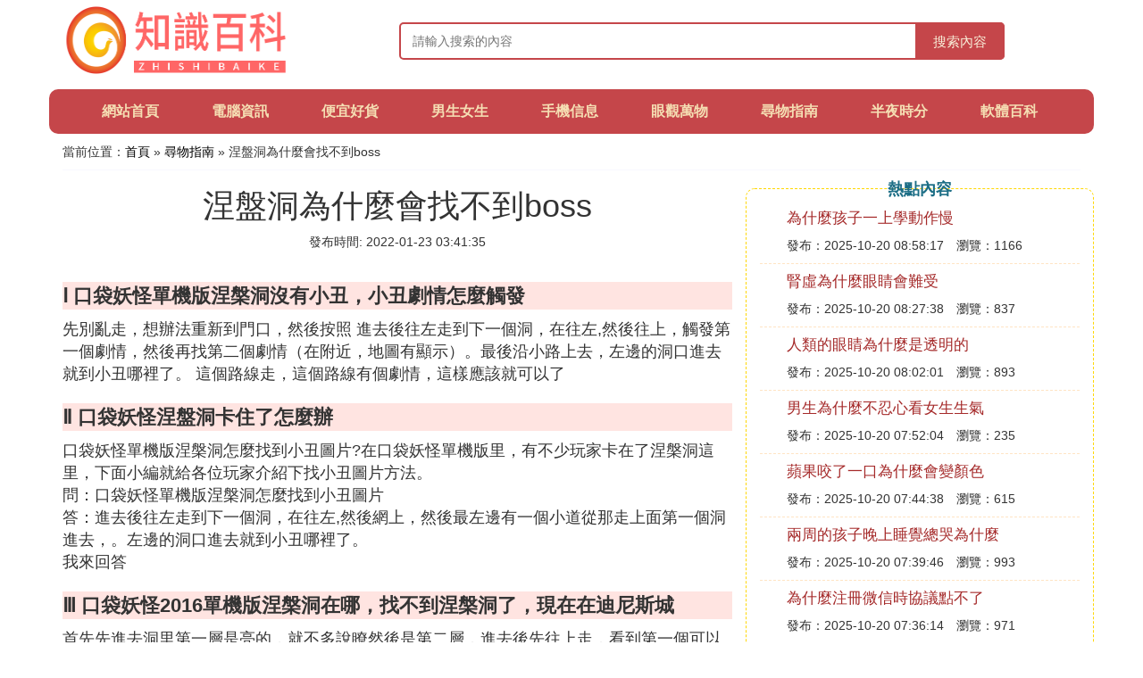

--- FILE ---
content_type: text/html;charset=utf-8
request_url: https://www.sports-direct-international.com/loststh_3399
body_size: 5051
content:
<!DOCTYPE html>
<html>
	<head>
		<meta charset="utf-8" />
		<meta name="viewport" content="width=device-width, initial-scale=1.0, user-scalable=no, minimum-scale=1.0, maximum-scale=1.0"/>
		<meta http-equiv="Cache-Control" content="no-siteapp"/>
		<meta http-equiv="Cache-Control" content="no-transform"/>
		<title>涅盤洞為什麼會找不到boss_武林外傳70涅盤BOSS坐標是多少啊找了很久都沒找到_知識百科網</title>
		<meta name="description" content="本資訊是關於武林外傳70涅盤BOSS坐標是多少啊找了很久都沒找到,寵物王國涅槃洞小丑大boss怎麼打敗他,口袋妖怪2016單機版涅槃洞在哪找不到涅槃洞了現在在迪尼斯城,怎樣過 怎樣過涅盤洞相關的內容,由知識百科網為您收集整理請點擊查看詳情"/>
		<link href="//www.sports-direct-international.com/zh/loststh_3399" rel="alternate" hreflang="zh-Hans">
		<link href="//www.sports-direct-international.com/loststh_3399" rel="alternate" hreflang="zh-Hant">
		<link rel="stylesheet" type="text/css" href="//www.sports-direct-international.com/themes/css/bootstrap.min.css"/>
		<link rel="stylesheet" type="text/css" href="//www.sports-direct-international.com/themes/css/global.css"/>
		<script async src="https://pagead2.googlesyndication.com/pagead/js/adsbygoogle.js?client=ca-pub-5394183416272370" crossorigin="anonymous"></script>
	</head>
	<body>

		<div class="container header-area">
			<div class="row">
				<div class="logo-area col-md-3 col-sm-12 col-xs-12">
					<a href="//www.sports-direct-international.com/"><img class="lazy" src="//www.sports-direct-international.com/themes/img/loading.jpg" data-original="//www.sports-direct-international.com/themes/img/logo.png"></a>
				</div>
				<div class="search-area barmv col-md-9 col-sm-12 col-xs-12">
					<form action="//www.sports-direct-international.com/search.php" method="post" onsubmit="return check_search();">
						<input type="text" placeholder="請輸入搜索的內容" name="searchword" id="searchword">
						<button type="submit" class="searchmv">搜索內容</button>
					</form>
				</div>
			</div>
			
			<div class="container row navigation">
				<ul class="list-unstyled">
					<li class="col-md-1 col-sm-4 col-xs-4"><a href="//www.sports-direct-international.com/">網站首頁</a></li>
					<li class="col-md-1 col-sm-4 col-xs-4"><a href="//www.sports-direct-international.com/class_computer_1">電腦資訊</a></li>
					<li class="col-md-1 col-sm-4 col-xs-4"><a href="//www.sports-direct-international.com/class_isitcheap_1">便宜好貨</a></li>					
					<li class="col-md-1 col-sm-4 col-xs-4"><a href="//www.sports-direct-international.com/class_boysandgirls_1">男生女生</a></li>					
					<li class="col-md-1 col-sm-4 col-xs-4"><a href="//www.sports-direct-international.com/class_mobilephone_1">手機信息</a></li>					
					<li class="col-md-1 col-sm-4 col-xs-4"><a href="//www.sports-direct-international.com/class_eyeview_1">眼觀萬物</a></li>					
					<li class="col-md-1 col-sm-4 col-xs-4"><a href="//www.sports-direct-international.com/class_loststh_1">尋物指南</a></li>					
					<li class="col-md-1 col-sm-4 col-xs-4"><a href="//www.sports-direct-international.com/class_midnight_1">半夜時分</a></li>					
					<li class="col-md-1 col-sm-4 col-xs-4"><a href="//www.sports-direct-international.com/class_software_1">軟體百科</a></li>					
				</ul>
			</div>
		</div>
		
		<div class="container content-main">
			<div class="location col-md-12 col-sm-12 col-xs-12">
				當前位置：<a href="//www.sports-direct-international.com/">首頁</a> &raquo; <a href="//www.sports-direct-international.com/class_loststh_1">尋物指南</a> &raquo; 涅盤洞為什麼會找不到boss
			</div>
			
			<div class="row">
				<div class="content-left col-md-8 col-sm-12 col-xs-12">
					<div class="content-title"><h1>涅盤洞為什麼會找不到boss</h1></div>
					<div class="content-postime">發布時間: 2022-01-23 03:41:35</div>
					<div class="content-content">
<p class="subparagraph">Ⅰ 口袋妖怪單機版涅槃洞沒有小丑，小丑劇情怎麼觸發</p>
<p>
先別亂走，想辦法重新到門口，然後按照       進去後往左走到下一個洞，在往左,然後往上，觸發第一個劇情，然後再找第二個劇情（在附近，地圖有顯示）。最後沿小路上去，左邊的洞口進去就到小丑哪裡了。               這個路線走，這個路線有個劇情，這樣應該就可以了
</p>
<p class="subparagraph">Ⅱ 口袋妖怪涅盤洞卡住了怎麼辦</p>
<p>
口袋妖怪單機版涅槃洞怎麼找到小丑圖片?在口袋妖怪單機版里，有不少玩家卡在了涅槃洞這里，下面小編就給各位玩家介紹下找小丑圖片方法。<br />問：口袋妖怪單機版涅槃洞怎麼找到小丑圖片<br />答：進去後往左走到下一個洞，在往左,然後網上，然後最左邊有一個小道從那走上面第一個洞進去，。左邊的洞口進去就到小丑哪裡了。<br />我來回答
</p>
<p class="subparagraph">Ⅲ 口袋妖怪2016單機版涅槃洞在哪，找不到涅槃洞了，現在在迪尼斯城</p>
<p>
首先先進去洞里第一層是亮的，就不多說瞭然後是第二層，進去後先往上走，看到第一個可以右轉的地方就右轉然後一直往前走(這里不要轉彎)然後走到牆壁面前向下貼著牆壁走進入三層&amp;然後是第三層進去後一直左走來到這里時上去然後一直往右走(中途這里上面的石頭可以撿東西)進去這里會到第四層&amp;第四層右邊是入口，左邊是出口&amp;然後回到第一層，房間已經亮了，就不多說了
</p>
<p class="subparagraph">Ⅳ 寵物王國涅槃洞小丑大boss怎麼打敗他</p>
<p>
口袋妖怪單機版涅槃洞山洞第一個在遺跡那個鎮，第二個在遺跡那個鎮遺跡門口下面一點又條河的，沖浪過去，第三第四在去遺跡往救河馬那個鎮之間的那個洞穴的。一直往裡面走，記得要沖浪，過去了，又兩個洞，四個圖一個是火鳳凰，還又個海蝸牛，一個石翼鳥
</p>
<p class="subparagraph">Ⅳ 口袋妖怪單機版過涅槃洞找不到小丑，如圖，小丑在哪裡啊，怎麼走，求！！！</p>
<p>
在聯盟大賽打完後去涅槃洞接著打小丑,在涅槃洞打完後回迪斯尼聯盟道館
</p>
<p class="subparagraph">Ⅵ 口袋妖怪單機版涅磐洞怎麼走可以找到小丑保護鳳王＝</p>


<p>涅磐洞走法：基本就是向左走，一共三次向左走。</p><p>地圖中要全部走最左邊的綠點，但是涅槃洞不止一個的，玩家去找的時候千萬別走錯了。</p><p>要區分涅磐洞3和涅磐洞4，這是不能亂走，不一樣的。</p><p>可以看到那裡附近是有賣橙色品質的索拉卡斯的，應該比較好記好找。</p><p><img class="lazy illustration" src="//www.sports-direct-international.com/images/loading.jpg" data-original="//www.sports-direct-international.com/img_8694a4c27d1ed21b26ea85aea06eddc451da3f5d"/></p><p><strong>(6)涅盤洞為什麼會找不到boss擴展閱讀：</strong></p><p>口袋妖怪單機版涅磐洞打敗小丑的方法：</p><p>涅盤洞迷宮非常復雜，還需要護城龍才能完全探索。</p><p>每一層都有若干寶箱可以開啟，遺跡若干訓練師可以挑戰。</p><p>涅盤洞太復雜了，可能小夥伴看地圖已經看的頭暈眼花了，如果只是為了過主線任務的話，不需要走那麼多路，只需要到達涅盤洞4的中央即可，這里給出簡化的路線。</p><p>玩家可以讓水系精靈學海嘯或鐵系精靈學石化，100級來耗，一直耗他，直到他死，就成功了。</p><p>最簡單的辦法去遺跡刷火焰鳥，練到65然後學聖火烈焰，無視防禦打600血可輕松，應付前期所有的劇情任務。</p><p>用一隻帝王獅也能輕鬆通關，關鍵是你會不會刷極品的。這個要很大的耐心，首先要初始力量18，速度不能太慢，天賦不是太重要。</p>

<p class="subparagraph">Ⅶ 口袋妖怪單機版涅槃洞劇情如何觸發</p>
<p>
你還沒打過所以莫有劇情的，，
</p>
<p class="subparagraph">Ⅷ 武林外傳70涅盤BOSS坐標是多少啊，找了很久都沒找到</p>


<p>如圖，右下角畫小太陽的那裡，那個土道上，走幾步就能看到了，那個boss來回溜達</p><p><img class="lazy illustration" src="//www.sports-direct-international.com/images/loading.jpg" data-original="//www.sports-direct-international.com/img_c995d143ad4bd113cb3cb72a5aafa40f4bfb0530"/></p>

<p class="subparagraph">Ⅸ 怎樣過 怎樣過涅盤洞</p>
<p>
涅槃洞：進去後往左走，到達下一個洞,然後再往左,走正上方,最左邊有一個小道從那上面第一個洞進去,然後走左邊洞口，到達小丑位置。
</p>
<p class="subparagraph">Ⅹ 口袋妖怪涅槃洞怎麼走到深處</p>


<p>一、首先進入游戲中，來到涅槃洞前，進入山洞中，如下圖所示：</p><p><img class="lazy illustration" src="//www.sports-direct-international.com/images/loading.jpg" data-original="//www.sports-direct-international.com/img_241f95cad1c8a786089395786809c93d70cf500f"/></p>


					</div>
					
					<div class="readall_box" >
						<div class="read_more_mask"></div>
						<a class="read_more_btn" target="_self">閱讀全文</a>
					</div>
					
					<div class="clearfix"></div>

					<div class="related-news">
						<h3>與涅盤洞為什麼會找不到boss相關的資訊</h3>
						<div class="related-list row">
							<ul class="list-unstyled">
								
								<li class="col-md-6 col-sm-6 col-xs-6"><a href="//www.sports-direct-international.com/loststh_454984">為什麼現在有些人找不到家譜</a></li>
								
								<li class="col-md-6 col-sm-6 col-xs-6"><a href="//www.sports-direct-international.com/loststh_454980">為什麼手機裡面有東西在響</a></li>
								
								<li class="col-md-6 col-sm-6 col-xs-6"><a href="//www.sports-direct-international.com/loststh_454964">為什麼吃冰的東西喉嚨癢癢的會咳</a></li>
								
								<li class="col-md-6 col-sm-6 col-xs-6"><a href="//www.sports-direct-international.com/loststh_454960">女生為什麼不喜歡吃東西</a></li>
								
								<li class="col-md-6 col-sm-6 col-xs-6"><a href="//www.sports-direct-international.com/loststh_454955">狗狗吃東西為什麼總是狼吞虎咽的</a></li>
								
								<li class="col-md-6 col-sm-6 col-xs-6"><a href="//www.sports-direct-international.com/loststh_454946">為什麼小鼠不吃東西</a></li>
								
								<li class="col-md-6 col-sm-6 col-xs-6"><a href="//www.sports-direct-international.com/loststh_454943">小烏龜鼻子上為什麼會有一顆東西</a></li>
								
								<li class="col-md-6 col-sm-6 col-xs-6"><a href="//www.sports-direct-international.com/loststh_454940">人人視頻為什麼找不到x戰警</a></li>
								
								<li class="col-md-6 col-sm-6 col-xs-6"><a href="//www.sports-direct-international.com/loststh_454934">tf卡為什麼存那麼多東西</a></li>
								
								<li class="col-md-6 col-sm-6 col-xs-6"><a href="//www.sports-direct-international.com/loststh_454930">為什麼我給倉鼠喂東西它不吃呢</a></li>
								
							</ul>
						</div>
					</div>
					
				</div>
				
				<div class="content-right col-md-4 col-sm-12 col-xs-12">
					<div class="right-text">熱點內容</div>
					
					<div class="single-item">
						<span class="archive-title"><a href="//www.sports-direct-international.com/boysandgirls_454995">為什麼孩子一上學動作慢</a></span>
						<span class="archive-uptime">發布：2025-10-20 08:58:17</span>
						<span class="archive-view">瀏覽：1166</span>
					</div>
					
					<div class="single-item">
						<span class="archive-title"><a href="//www.sports-direct-international.com/eyeview_454994">腎虛為什麼眼睛會難受</a></span>
						<span class="archive-uptime">發布：2025-10-20 08:27:38</span>
						<span class="archive-view">瀏覽：837</span>
					</div>
					
					<div class="single-item">
						<span class="archive-title"><a href="//www.sports-direct-international.com/eyeview_454993">人類的眼睛為什麼是透明的</a></span>
						<span class="archive-uptime">發布：2025-10-20 08:02:01</span>
						<span class="archive-view">瀏覽：893</span>
					</div>
					
					<div class="single-item">
						<span class="archive-title"><a href="//www.sports-direct-international.com/boysandgirls_454992">男生為什麼不忍心看女生生氣</a></span>
						<span class="archive-uptime">發布：2025-10-20 07:52:04</span>
						<span class="archive-view">瀏覽：235</span>
					</div>
					
					<div class="single-item">
						<span class="archive-title"><a href="//www.sports-direct-international.com/eyeview_454991">蘋果咬了一口為什麼會變顏色</a></span>
						<span class="archive-uptime">發布：2025-10-20 07:44:38</span>
						<span class="archive-view">瀏覽：615</span>
					</div>
					
					<div class="single-item">
						<span class="archive-title"><a href="//www.sports-direct-international.com/boysandgirls_454990">兩周的孩子晚上睡覺總哭為什麼</a></span>
						<span class="archive-uptime">發布：2025-10-20 07:39:46</span>
						<span class="archive-view">瀏覽：993</span>
					</div>
					
					<div class="single-item">
						<span class="archive-title"><a href="//www.sports-direct-international.com/software_454989">為什麼注冊微信時協議點不了</a></span>
						<span class="archive-uptime">發布：2025-10-20 07:36:14</span>
						<span class="archive-view">瀏覽：971</span>
					</div>
					
					<div class="single-item">
						<span class="archive-title"><a href="//www.sports-direct-international.com/mobilephone_454988">為什麼小米更換不了鎖屏壁紙</a></span>
						<span class="archive-uptime">發布：2025-10-20 07:36:13</span>
						<span class="archive-view">瀏覽：761</span>
					</div>
					
					<div class="single-item">
						<span class="archive-title"><a href="//www.sports-direct-international.com/mobilephone_454987">蘋果手機為什麼不能用陌陌app</a></span>
						<span class="archive-uptime">發布：2025-10-20 07:31:12</span>
						<span class="archive-view">瀏覽：562</span>
					</div>
					
					<div class="single-item">
						<span class="archive-title"><a href="//www.sports-direct-international.com/mobilephone_454986">小米手機同等配置為什麼便宜</a></span>
						<span class="archive-uptime">發布：2025-10-20 07:25:02</span>
						<span class="archive-view">瀏覽：1191</span>
					</div>
					

				</div>
			</div>
			
		</div>
		
		<div class="container footer-area">
			© Design www.sports-direct-international.com 2015-2022<br/>
			本站內容源自於網路，如遇問題可聯系相關處理。
		</div>
		
		<script src="//www.sports-direct-international.com/themes/js/jquery-3.5.1.min.js"></script>
		<script src="//www.sports-direct-international.com/themes/js/readmore.js"></script>
		<script src="//www.sports-direct-international.com/themes/js/bootstrap.min.js"></script>
		<script src="//www.sports-direct-international.com/themes/js/check.js"></script>
		<script src="//www.sports-direct-international.com/themes/js/jquery.lazyload.min.js"></script>
		<script>
			$(function(){
				$("img.lazy").lazyload();
			})
		</script>
	<script defer src="https://static.cloudflareinsights.com/beacon.min.js/vcd15cbe7772f49c399c6a5babf22c1241717689176015" integrity="sha512-ZpsOmlRQV6y907TI0dKBHq9Md29nnaEIPlkf84rnaERnq6zvWvPUqr2ft8M1aS28oN72PdrCzSjY4U6VaAw1EQ==" data-cf-beacon='{"version":"2024.11.0","token":"e1985e41481b43abb2de43755f8ce831","r":1,"server_timing":{"name":{"cfCacheStatus":true,"cfEdge":true,"cfExtPri":true,"cfL4":true,"cfOrigin":true,"cfSpeedBrain":true},"location_startswith":null}}' crossorigin="anonymous"></script>
</body>
</html>

--- FILE ---
content_type: text/html; charset=utf-8
request_url: https://www.google.com/recaptcha/api2/aframe
body_size: 250
content:
<!DOCTYPE HTML><html><head><meta http-equiv="content-type" content="text/html; charset=UTF-8"></head><body><script nonce="KgQE0WAkM5HDsPoRrJP20w">/** Anti-fraud and anti-abuse applications only. See google.com/recaptcha */ try{var clients={'sodar':'https://pagead2.googlesyndication.com/pagead/sodar?'};window.addEventListener("message",function(a){try{if(a.source===window.parent){var b=JSON.parse(a.data);var c=clients[b['id']];if(c){var d=document.createElement('img');d.src=c+b['params']+'&rc='+(localStorage.getItem("rc::a")?sessionStorage.getItem("rc::b"):"");window.document.body.appendChild(d);sessionStorage.setItem("rc::e",parseInt(sessionStorage.getItem("rc::e")||0)+1);localStorage.setItem("rc::h",'1769182655880');}}}catch(b){}});window.parent.postMessage("_grecaptcha_ready", "*");}catch(b){}</script></body></html>